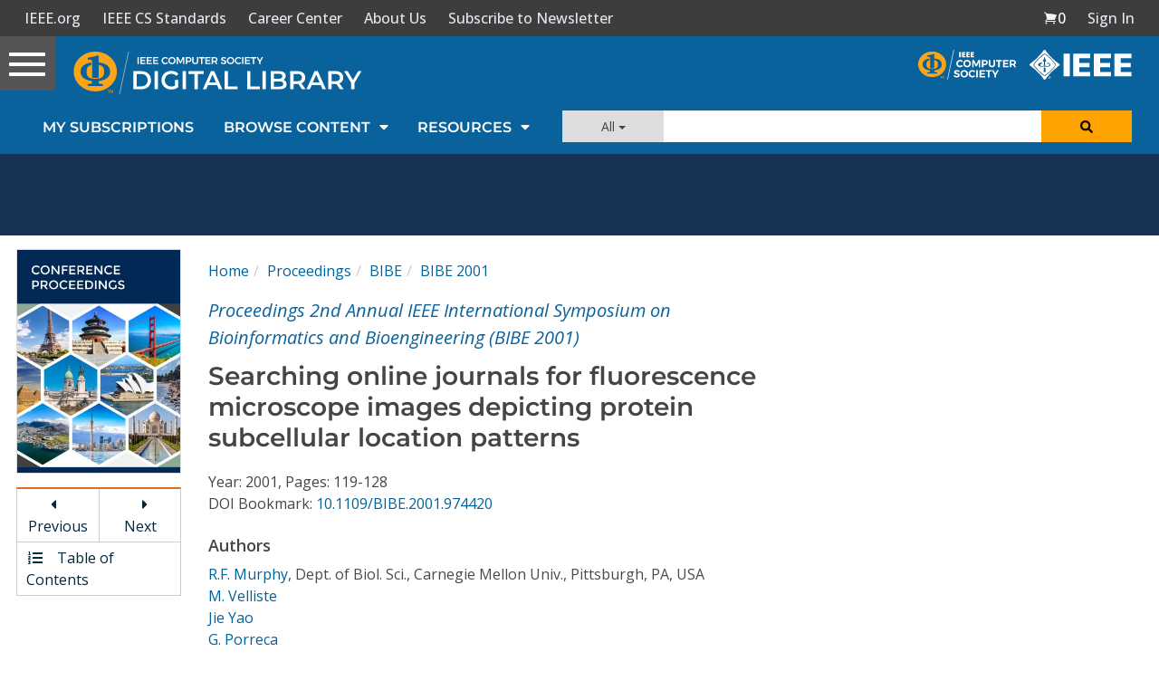

--- FILE ---
content_type: text/html; charset=utf-8
request_url: https://www.google.com/recaptcha/api2/aframe
body_size: 269
content:
<!DOCTYPE HTML><html><head><meta http-equiv="content-type" content="text/html; charset=UTF-8"></head><body><script nonce="bXFBrvmRizU6Z8WAbE5JEA">/** Anti-fraud and anti-abuse applications only. See google.com/recaptcha */ try{var clients={'sodar':'https://pagead2.googlesyndication.com/pagead/sodar?'};window.addEventListener("message",function(a){try{if(a.source===window.parent){var b=JSON.parse(a.data);var c=clients[b['id']];if(c){var d=document.createElement('img');d.src=c+b['params']+'&rc='+(localStorage.getItem("rc::a")?sessionStorage.getItem("rc::b"):"");window.document.body.appendChild(d);sessionStorage.setItem("rc::e",parseInt(sessionStorage.getItem("rc::e")||0)+1);localStorage.setItem("rc::h",'1769655344476');}}}catch(b){}});window.parent.postMessage("_grecaptcha_ready", "*");}catch(b){}</script></body></html>

--- FILE ---
content_type: text/javascript
request_url: https://polo.feathr.co/v1/analytics/match/script.js?a_id=5cdda43ba3a493000bf82f7f&pk=feathr
body_size: -600
content:
(function (w) {
    
        
    if (typeof w.feathr === 'function') {
        w.feathr('integrate', 'ttd', '697acc2d8b93a60002712912');
    }
        
        
    if (typeof w.feathr === 'function') {
        w.feathr('match', '697acc2d8b93a60002712912');
    }
        
    
}(window));

--- FILE ---
content_type: application/javascript
request_url: https://prism.app-us1.com/?a=224472483&u=https%3A%2F%2Fwww.computer.org%2Fcsdl%2Fproceedings-article%2Fbibe%2F2001%2F00974420%2F12OmNwEJ0YS
body_size: 123
content:
window.visitorGlobalObject=window.visitorGlobalObject||window.prismGlobalObject;window.visitorGlobalObject.setVisitorId('93ce04aa-4ab6-4992-b408-3e64d9581523', '224472483');window.visitorGlobalObject.setWhitelistedServices('tracking', '224472483');